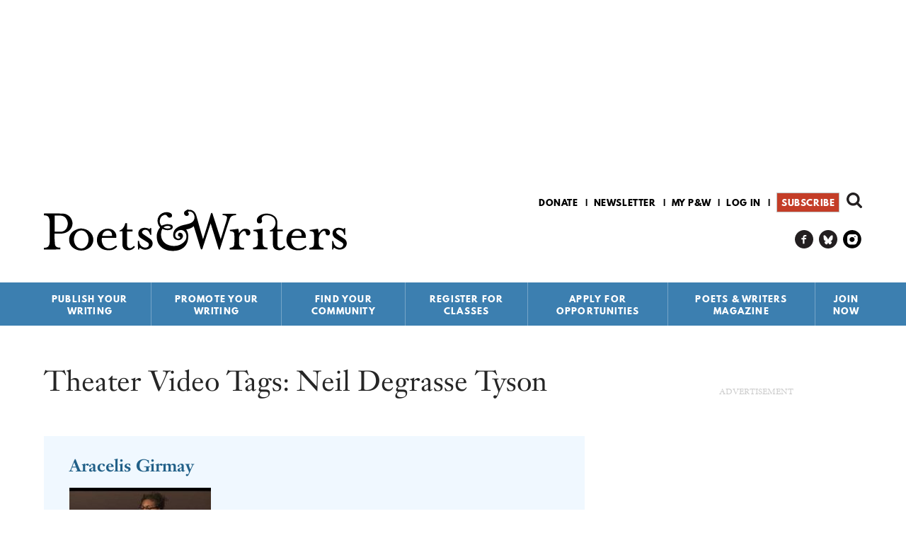

--- FILE ---
content_type: text/html; charset=utf-8
request_url: https://www.google.com/recaptcha/api2/aframe
body_size: 181
content:
<!DOCTYPE HTML><html><head><meta http-equiv="content-type" content="text/html; charset=UTF-8"></head><body><script nonce="5pjtUmdHsKlZg_ruBt9pTA">/** Anti-fraud and anti-abuse applications only. See google.com/recaptcha */ try{var clients={'sodar':'https://pagead2.googlesyndication.com/pagead/sodar?'};window.addEventListener("message",function(a){try{if(a.source===window.parent){var b=JSON.parse(a.data);var c=clients[b['id']];if(c){var d=document.createElement('img');d.src=c+b['params']+'&rc='+(localStorage.getItem("rc::a")?sessionStorage.getItem("rc::b"):"");window.document.body.appendChild(d);sessionStorage.setItem("rc::e",parseInt(sessionStorage.getItem("rc::e")||0)+1);localStorage.setItem("rc::h",'1769497446054');}}}catch(b){}});window.parent.postMessage("_grecaptcha_ready", "*");}catch(b){}</script></body></html>

--- FILE ---
content_type: text/html; charset=utf-8
request_url: https://www.google.com/recaptcha/api2/aframe
body_size: -272
content:
<!DOCTYPE HTML><html><head><meta http-equiv="content-type" content="text/html; charset=UTF-8"></head><body><script nonce="aXecea8fXCyYmJwFroRh4w">/** Anti-fraud and anti-abuse applications only. See google.com/recaptcha */ try{var clients={'sodar':'https://pagead2.googlesyndication.com/pagead/sodar?'};window.addEventListener("message",function(a){try{if(a.source===window.parent){var b=JSON.parse(a.data);var c=clients[b['id']];if(c){var d=document.createElement('img');d.src=c+b['params']+'&rc='+(localStorage.getItem("rc::a")?sessionStorage.getItem("rc::b"):"");window.document.body.appendChild(d);sessionStorage.setItem("rc::e",parseInt(sessionStorage.getItem("rc::e")||0)+1);localStorage.setItem("rc::h",'1769497446139');}}}catch(b){}});window.parent.postMessage("_grecaptcha_ready", "*");}catch(b){}</script></body></html>